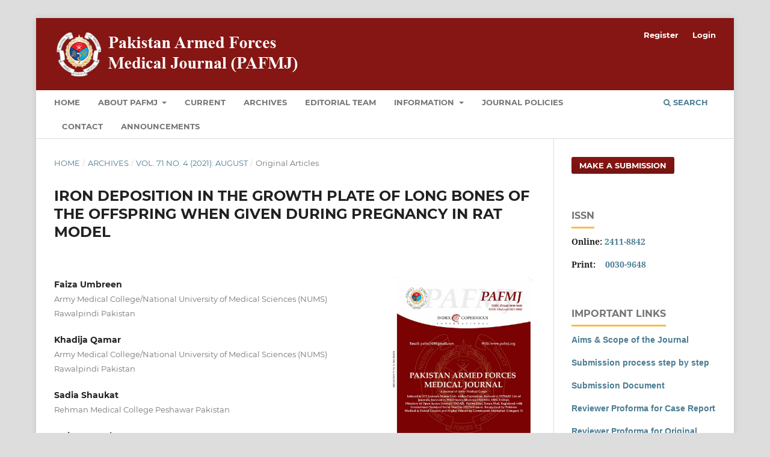

--- FILE ---
content_type: text/html; charset=utf-8
request_url: https://www.pafmj.org/PAFMJ/article/view/4103?articlesBySameAuthorPage=8
body_size: 47196
content:
<!DOCTYPE html>
<html lang="en" xml:lang="en">
<head>
	<meta charset="utf-8">
	<meta name="viewport" content="width=device-width, initial-scale=1.0">
	<title>
		IRON DEPOSITION IN THE GROWTH PLATE OF LONG BONES OF THE OFFSPRING WHEN GIVEN DURING PREGNANCY IN RAT MODEL
							| Pakistan Armed Forces Medical Journal
			</title>

	
<link rel="icon" href="https://www.pafmj.org/public/journals/1/favicon_en_US.jpg" />
<meta name="generator" content="Open Journal Systems 3.4.0.9" />
<link rel="schema.DC" href="http://purl.org/dc/elements/1.1/" />
<meta name="DC.Creator.PersonalName" content="Faiza Umbreen"/>
<meta name="DC.Creator.PersonalName" content="Khadija Qamar"/>
<meta name="DC.Creator.PersonalName" content="Sadia Shaukat"/>
<meta name="DC.Creator.PersonalName" content="Maimoona Khan"/>
<meta name="DC.Creator.PersonalName" content="Sana Malik"/>
<meta name="DC.Creator.PersonalName" content="Hussain Ali"/>
<meta name="DC.Date.created" scheme="ISO8601" content="2021-08-26"/>
<meta name="DC.Date.dateSubmitted" scheme="ISO8601" content="2020-04-13"/>
<meta name="DC.Date.issued" scheme="ISO8601" content="2021-08-26"/>
<meta name="DC.Date.modified" scheme="ISO8601" content="2022-01-04"/>
<meta name="DC.Description" xml:lang="en" content="Objective: To evaluate histologically the deposition of iron in the epiphyseal cartilage of offspring’s of dams given iron supplementation during pregnancy and lactation in rat model.
Study Design: Laboratory based experimental study.
Place and Duration of Study: Department of Anatomy, Army Medical College, Rawalpindi and National Institute of Health (NIH) Islamabad, from Mar to Nov 2016.
Methodology: In this study, 16 female and 4 male adult rats were chosen for breading. After confirmation of pregnancy, pregnant rats were separated in two groups. One group was given oral iron supplementation for four weeks till delivery and half of the pups fed by mothers who were given iron during lactation. The other group was kept on normal lab diet. Deposition of iron in the epiphyseal cartilage of newborn rats after four weeks was evaluated histologically in pups.
Results: Iron deposition was maximum in group C i.e. 1.30 ± 0.48; in group B it was 0.20 ± 0.44. Statistically significant iron deposition (p&amp;lt;0.001) was observed in the growth plate of off springs when mothers were given iron supplements during pregnancy and lactation.
Conclusion: Present study proves that injudicious iron supplementation through pregnancy results in deposition of iron in epiphyseal growth plate of the fetus and it can have damaging effects on bones of fetus."/>
<meta name="DC.Format" scheme="IMT" content="application/pdf"/>
<meta name="DC.Identifier" content="4103"/>
<meta name="DC.Identifier.pageNumber" content="1223-26"/>
<meta name="DC.Identifier.DOI" content="10.51253/pafmj.v71i4.4103"/>
<meta name="DC.Identifier.URI" content="https://www.pafmj.org/PAFMJ/article/view/4103"/>
<meta name="DC.Language" scheme="ISO639-1" content="en"/>
<meta name="DC.Rights" content="Copyright (c) 2021 PAFMJ"/>
<meta name="DC.Source" content="Pakistan Armed Forces Medical Journal"/>
<meta name="DC.Source.ISSN" content="2411-8842"/>
<meta name="DC.Source.Issue" content="4"/>
<meta name="DC.Source.Volume" content="71"/>
<meta name="DC.Source.URI" content="https://www.pafmj.org/PAFMJ"/>
<meta name="DC.Subject" xml:lang="en" content="Epiphyseal cartilage"/>
<meta name="DC.Subject" xml:lang="en" content="Iron deposition"/>
<meta name="DC.Subject" xml:lang="en" content="Pregnancy"/>
<meta name="DC.Title" content="IRON DEPOSITION IN THE GROWTH PLATE OF LONG BONES OF THE OFFSPRING WHEN GIVEN DURING PREGNANCY IN RAT MODEL"/>
<meta name="DC.Type" content="Text.Serial.Journal"/>
<meta name="DC.Type.articleType" content="Original Articles"/>
<meta name="gs_meta_revision" content="1.1"/>
<meta name="citation_journal_title" content="Pakistan Armed Forces Medical Journal"/>
<meta name="citation_journal_abbrev" content="Pak Armed Forces Med J"/>
<meta name="citation_issn" content="2411-8842"/> 
<meta name="citation_author" content="Faiza Umbreen"/>
<meta name="citation_author_institution" content="Army Medical College/National University of Medical Sciences (NUMS) Rawalpindi Pakistan"/>
<meta name="citation_author" content="Khadija Qamar"/>
<meta name="citation_author_institution" content="Army Medical College/National University of Medical Sciences (NUMS) Rawalpindi Pakistan"/>
<meta name="citation_author" content="Sadia Shaukat"/>
<meta name="citation_author_institution" content="Rehman Medical College Peshawar Pakistan"/>
<meta name="citation_author" content="Maimoona Khan"/>
<meta name="citation_author_institution" content="University of Zimbabwe, Harare, Zimbabwe"/>
<meta name="citation_author" content="Sana Malik"/>
<meta name="citation_author_institution" content="Federal Medical and Dental College, Islamabad Pakistan"/>
<meta name="citation_author" content="Hussain Ali"/>
<meta name="citation_author_institution" content="National Institute of Health, Islamabad Pakistan"/>
<meta name="citation_title" content="IRON DEPOSITION IN THE GROWTH PLATE OF LONG BONES OF THE OFFSPRING WHEN GIVEN DURING PREGNANCY IN RAT MODEL"/>
<meta name="citation_language" content="en"/>
<meta name="citation_date" content="2021/08/26"/>
<meta name="citation_volume" content="71"/>
<meta name="citation_issue" content="4"/>
<meta name="citation_firstpage" content="1223"/>
<meta name="citation_lastpage" content="26"/>
<meta name="citation_doi" content="10.51253/pafmj.v71i4.4103"/>
<meta name="citation_abstract_html_url" content="https://www.pafmj.org/PAFMJ/article/view/4103"/>
<meta name="citation_abstract" xml:lang="en" content="Objective: To evaluate histologically the deposition of iron in the epiphyseal cartilage of offspring’s of dams given iron supplementation during pregnancy and lactation in rat model.
Study Design: Laboratory based experimental study.
Place and Duration of Study: Department of Anatomy, Army Medical College, Rawalpindi and National Institute of Health (NIH) Islamabad, from Mar to Nov 2016.
Methodology: In this study, 16 female and 4 male adult rats were chosen for breading. After confirmation of pregnancy, pregnant rats were separated in two groups. One group was given oral iron supplementation for four weeks till delivery and half of the pups fed by mothers who were given iron during lactation. The other group was kept on normal lab diet. Deposition of iron in the epiphyseal cartilage of newborn rats after four weeks was evaluated histologically in pups.
Results: Iron deposition was maximum in group C i.e. 1.30 ± 0.48; in group B it was 0.20 ± 0.44. Statistically significant iron deposition (p&amp;lt;0.001) was observed in the growth plate of off springs when mothers were given iron supplements during pregnancy and lactation.
Conclusion: Present study proves that injudicious iron supplementation through pregnancy results in deposition of iron in epiphyseal growth plate of the fetus and it can have damaging effects on bones of fetus."/>
<meta name="citation_keywords" xml:lang="en" content="Epiphyseal cartilage"/>
<meta name="citation_keywords" xml:lang="en" content="Iron deposition"/>
<meta name="citation_keywords" xml:lang="en" content="Pregnancy"/>
<meta name="citation_pdf_url" content="https://www.pafmj.org/PAFMJ/article/download/4103/3479"/>

	<link rel="stylesheet" href="https://www.pafmj.org/PAFMJ/$$$call$$$/page/page/css?name=stylesheet" type="text/css" /><link rel="stylesheet" href="https://www.pafmj.org/lib/pkp/styles/fontawesome/fontawesome.css?v=3.4.0.9" type="text/css" /><link rel="stylesheet" href="https://www.pafmj.org/plugins/generic/citations/css/citations.css?v=3.4.0.9" type="text/css" /><link rel="stylesheet" href="https://www.pafmj.org/plugins/generic/citationStyleLanguage/css/citationStyleLanguagePlugin.css?v=3.4.0.9" type="text/css" />
</head>
<body class="pkp_page_article pkp_op_view has_site_logo" dir="ltr">

	<div class="pkp_structure_page">

				<header class="pkp_structure_head" id="headerNavigationContainer" role="banner">
						
 <nav class="cmp_skip_to_content" aria-label="Jump to content links">
	<a href="#pkp_content_main">Skip to main content</a>
	<a href="#siteNav">Skip to main navigation menu</a>
		<a href="#pkp_content_footer">Skip to site footer</a>
</nav>

			<div class="pkp_head_wrapper">

				<div class="pkp_site_name_wrapper">
					<button class="pkp_site_nav_toggle">
						<span>Open Menu</span>
					</button>
										<div class="pkp_site_name">
																<a href="						https://www.pafmj.org/PAFMJ/index
					" class="is_img">
							<img src="https://www.pafmj.org/public/journals/1/pageHeaderLogoImage_en.jpg" width="412" height="80" alt="PAFMJ Logo" />
						</a>
										</div>
				</div>

				
				<nav class="pkp_site_nav_menu" aria-label="Site Navigation">
					<a id="siteNav"></a>
					<div class="pkp_navigation_primary_row">
						<div class="pkp_navigation_primary_wrapper">
																				<ul id="navigationPrimary" class="pkp_navigation_primary pkp_nav_list">
								<li class="">
				<a href="https://www.pafmj.org/">
					Home
				</a>
							</li>
								<li class="">
				<a href="https://www.pafmj.org/PAFMJ/about">
					About PAFMJ
				</a>
									<ul>
																					<li class="">
									<a href="https://www.pafmj.org/PAFMJ/about">
										About the Journal
									</a>
								</li>
																												<li class="">
									<a href="https://www.pafmj.org/PAFMJ/aim-scope">
										Aims, Objectives and Scope
									</a>
								</li>
																												<li class="">
									<a href="https://www.pafmj.org/PAFMJ/publisher">
										Publisher - Army Medical College
									</a>
								</li>
																		</ul>
							</li>
								<li class="">
				<a href="https://www.pafmj.org/PAFMJ/issue/current">
					Current
				</a>
							</li>
								<li class="">
				<a href="https://www.pafmj.org/PAFMJ/issue/archive">
					Archives
				</a>
							</li>
								<li class="">
				<a href="https://www.pafmj.org/PAFMJ/about/editorialTeam">
					Editorial Team
				</a>
							</li>
								<li class="">
				<a href="https://www.pafmj.org/PAFMJ/Information">
					Information
				</a>
									<ul>
																					<li class="">
									<a href="https://pafmj.org/index.php/PAFMJ/information/authors">
										Information for Authors
									</a>
								</li>
																												<li class="">
									<a href="https://www.pafmj.org/PAFMJ/ReviewerInformation">
										Information for Reviewer
									</a>
								</li>
																												<li class="">
									<a href="https://www.pafmj.org/PAFMJ/faq">
										FAQs
									</a>
								</li>
																		</ul>
							</li>
								<li class="">
				<a href="https://www.pafmj.org/PAFMJ/Policies">
					Journal Policies
				</a>
							</li>
								<li class="">
				<a href="https://www.pafmj.org/PAFMJ/about/contact">
					Contact
				</a>
							</li>
								<li class="">
				<a href="https://www.pafmj.org/PAFMJ/announcement">
					Announcements
				</a>
							</li>
			</ul>

				

																						<div class="pkp_navigation_search_wrapper">
									<a href="https://www.pafmj.org/PAFMJ/search" class="pkp_search pkp_search_desktop">
										<span class="fa fa-search" aria-hidden="true"></span>
										Search
									</a>
								</div>
													</div>
					</div>
					<div class="pkp_navigation_user_wrapper" id="navigationUserWrapper">
							<ul id="navigationUser" class="pkp_navigation_user pkp_nav_list">
								<li class="profile">
				<a href="https://www.pafmj.org/PAFMJ/user/register">
					Register
				</a>
							</li>
								<li class="profile">
				<a href="https://www.pafmj.org/PAFMJ/login">
					Login
				</a>
							</li>
										</ul>

					</div>
				</nav>
			</div><!-- .pkp_head_wrapper -->
		</header><!-- .pkp_structure_head -->

						<div class="pkp_structure_content has_sidebar">
			<div class="pkp_structure_main" role="main">
				<a id="pkp_content_main"></a>

<div class="page page_article">
			<nav class="cmp_breadcrumbs" role="navigation" aria-label="You are here:">
	<ol>
		<li>
			<a href="https://www.pafmj.org/PAFMJ/index">
				Home
			</a>
			<span class="separator">/</span>
		</li>
		<li>
			<a href="https://www.pafmj.org/PAFMJ/issue/archive">
				Archives
			</a>
			<span class="separator">/</span>
		</li>
					<li>
				<a href="https://www.pafmj.org/PAFMJ/issue/view/101">
					Vol. 71 No. 4 (2021): August
				</a>
				<span class="separator">/</span>
			</li>
				<li class="current" aria-current="page">
			<span aria-current="page">
									Original Articles
							</span>
		</li>
	</ol>
</nav>
	
		  	 <article class="obj_article_details">

		
	<h1 class="page_title">
		IRON DEPOSITION IN THE GROWTH PLATE OF LONG BONES OF THE OFFSPRING WHEN GIVEN DURING PREGNANCY IN RAT MODEL
	</h1>

	
	<div class="row">
		<div class="main_entry">

							<section class="item authors">
					<h2 class="pkp_screen_reader">Authors</h2>
					<ul class="authors">
											<li>
							<span class="name">
								Faiza Umbreen
							</span>
															<span class="affiliation">
									Army Medical College/National University of Medical Sciences (NUMS) Rawalpindi Pakistan
																	</span>
																																		</li>
											<li>
							<span class="name">
								Khadija Qamar
							</span>
															<span class="affiliation">
									Army Medical College/National University of Medical Sciences (NUMS) Rawalpindi Pakistan
																	</span>
																																		</li>
											<li>
							<span class="name">
								Sadia Shaukat
							</span>
															<span class="affiliation">
									Rehman Medical College Peshawar Pakistan
																	</span>
																																		</li>
											<li>
							<span class="name">
								Maimoona Khan
							</span>
															<span class="affiliation">
									University of Zimbabwe, Harare, Zimbabwe
																	</span>
																																		</li>
											<li>
							<span class="name">
								Sana Malik
							</span>
															<span class="affiliation">
									Federal Medical and Dental College, Islamabad Pakistan
																	</span>
																																		</li>
											<li>
							<span class="name">
								Hussain Ali
							</span>
															<span class="affiliation">
									National Institute of Health, Islamabad Pakistan
																	</span>
																																		</li>
										</ul>
				</section>
			
																	<section class="item doi">
					<h2 class="label">
												DOI:
					</h2>
					<span class="value">
						<a href="https://doi.org/10.51253/pafmj.v71i4.4103">
							https://doi.org/10.51253/pafmj.v71i4.4103
						</a>
					</span>
				</section>
			

									<section class="item keywords">
				<h2 class="label">
										Keywords:
				</h2>
				<span class="value">
											Epiphyseal cartilage, 											Iron deposition, 											Pregnancy									</span>
			</section>
			
										<section class="item abstract">
					<h2 class="label">Abstract</h2>
					<p><strong>Objective:</strong> To evaluate histologically the deposition of iron in the epiphyseal cartilage of offspring’s of dams given iron supplementation during pregnancy and lactation in rat model.</p>
<p><strong>Study Design:</strong> Laboratory based experimental study.</p>
<p><strong>Place and Duration of Study:</strong> Department of Anatomy, Army Medical College, Rawalpindi and National Institute of Health (NIH) Islamabad, from Mar to Nov 2016.</p>
<p><strong>Methodology:</strong> In this study, 16 female and 4 male adult rats were chosen for breading. After confirmation of pregnancy, pregnant rats were separated in two groups. One group was given oral iron supplementation for four weeks till delivery and half of the pups fed by mothers who were given iron during lactation. The other group was kept on normal lab diet. Deposition of iron in the epiphyseal cartilage of newborn rats after four weeks was evaluated histologically in pups.</p>
<p><strong>Results:</strong> Iron deposition was maximum in group C i.e. 1.30 ± 0.48; in group B it was 0.20 ± 0.44. Statistically significant iron deposition (p&lt;0.001) was observed in the growth plate of off springs when mothers were given iron supplements during pregnancy and lactation.</p>
<p><strong>Conclusion:</strong> Present study proves that injudicious iron supplementation through pregnancy results in deposition of iron in epiphyseal growth plate of the fetus and it can have damaging effects on bones of fetus.</p>
				</section>
			
			

										
				<section class="item downloads_chart">
					<h2 class="label">
						Downloads
					</h2>
					<div class="value">
						<canvas class="usageStatsGraph" data-object-type="Submission" data-object-id="4103"></canvas>
						<div class="usageStatsUnavailable" data-object-type="Submission" data-object-id="4103">
							Download data is not yet available.
						</div>
					</div>
				</section>
			
																																																						
						
		</div><!-- .main_entry -->

		<div class="entry_details">

										<div class="item cover_image">
					<div class="sub_item">
													<a href="https://www.pafmj.org/PAFMJ/issue/view/101">
								<img src="https://www.pafmj.org/public/journals/1/cover_issue_100_en_US.png" alt="">
							</a>
											</div>
				</div>
			
										<div class="item galleys">
					<h2 class="pkp_screen_reader">
						Downloads
					</h2>
					<ul class="value galleys_links">
													<li>
								
	
													

<a class="obj_galley_link pdf" href="https://www.pafmj.org/PAFMJ/article/view/4103/3479">
		
	PDF

	</a>
							</li>
											</ul>
				</div>
						
						<div class="item published">
				<section class="sub_item">
					<h2 class="label">
						Published
					</h2>
					<div class="value">
																			<span>26-08-2021</span>
																	</div>
				</section>
							</div>
			
						
										<div class="item issue">

											<section class="sub_item">
							<h2 class="label">
								Issue
							</h2>
							<div class="value">
								<a class="title" href="https://www.pafmj.org/PAFMJ/issue/view/101">
									Vol. 71 No. 4 (2021): August
								</a>
							</div>
						</section>
					
											<section class="sub_item">
							<h2 class="label">
								Section
							</h2>
							<div class="value">
								Original Articles
							</div>
						</section>
					
									</div>
			
						
						
				<div class="item citation">
		<section class="sub_item citation_display">
			<h2 class="label">
				How to Cite
			</h2>
			<div class="value">
				<div id="citationOutput" role="region" aria-live="polite">
					<div class="csl-bib-body">
  <div class="csl-entry"><div class="csl-left-margin">1.</div><div class="csl-right-inline">Umbreen F, Qamar K, Shaukat S, Khan M, Malik S, Ali H. IRON DEPOSITION IN THE GROWTH PLATE OF LONG BONES OF THE OFFSPRING WHEN GIVEN DURING PREGNANCY IN RAT MODEL. Pak Armed Forces Med J [Internet]. 2021 Aug. 26 [cited 2026 Jan. 17];71(4):1223-26. Available from: <a href="https://www.pafmj.org/PAFMJ/article/view/4103">https://www.pafmj.org/PAFMJ/article/view/4103</a></div></div>
</div>
				</div>
				<div class="citation_formats">
					<button class="citation_formats_button label" aria-controls="cslCitationFormats" aria-expanded="false" data-csl-dropdown="true">
						More Citation Formats
					</button>
					<div id="cslCitationFormats" class="citation_formats_list" aria-hidden="true">
						<ul class="citation_formats_styles">
															<li>
									<a
											rel="nofollow"
											aria-controls="citationOutput"
											href="https://www.pafmj.org/PAFMJ/citationstylelanguage/get/acm-sig-proceedings?submissionId=4103&amp;publicationId=2868&amp;issueId=101"
											data-load-citation
											data-json-href="https://www.pafmj.org/PAFMJ/citationstylelanguage/get/acm-sig-proceedings?submissionId=4103&amp;publicationId=2868&amp;issueId=101&amp;return=json"
									>
										ACM
									</a>
								</li>
															<li>
									<a
											rel="nofollow"
											aria-controls="citationOutput"
											href="https://www.pafmj.org/PAFMJ/citationstylelanguage/get/acs-nano?submissionId=4103&amp;publicationId=2868&amp;issueId=101"
											data-load-citation
											data-json-href="https://www.pafmj.org/PAFMJ/citationstylelanguage/get/acs-nano?submissionId=4103&amp;publicationId=2868&amp;issueId=101&amp;return=json"
									>
										ACS
									</a>
								</li>
															<li>
									<a
											rel="nofollow"
											aria-controls="citationOutput"
											href="https://www.pafmj.org/PAFMJ/citationstylelanguage/get/apa?submissionId=4103&amp;publicationId=2868&amp;issueId=101"
											data-load-citation
											data-json-href="https://www.pafmj.org/PAFMJ/citationstylelanguage/get/apa?submissionId=4103&amp;publicationId=2868&amp;issueId=101&amp;return=json"
									>
										APA
									</a>
								</li>
															<li>
									<a
											rel="nofollow"
											aria-controls="citationOutput"
											href="https://www.pafmj.org/PAFMJ/citationstylelanguage/get/associacao-brasileira-de-normas-tecnicas?submissionId=4103&amp;publicationId=2868&amp;issueId=101"
											data-load-citation
											data-json-href="https://www.pafmj.org/PAFMJ/citationstylelanguage/get/associacao-brasileira-de-normas-tecnicas?submissionId=4103&amp;publicationId=2868&amp;issueId=101&amp;return=json"
									>
										ABNT
									</a>
								</li>
															<li>
									<a
											rel="nofollow"
											aria-controls="citationOutput"
											href="https://www.pafmj.org/PAFMJ/citationstylelanguage/get/chicago-author-date?submissionId=4103&amp;publicationId=2868&amp;issueId=101"
											data-load-citation
											data-json-href="https://www.pafmj.org/PAFMJ/citationstylelanguage/get/chicago-author-date?submissionId=4103&amp;publicationId=2868&amp;issueId=101&amp;return=json"
									>
										Chicago
									</a>
								</li>
															<li>
									<a
											rel="nofollow"
											aria-controls="citationOutput"
											href="https://www.pafmj.org/PAFMJ/citationstylelanguage/get/harvard-cite-them-right?submissionId=4103&amp;publicationId=2868&amp;issueId=101"
											data-load-citation
											data-json-href="https://www.pafmj.org/PAFMJ/citationstylelanguage/get/harvard-cite-them-right?submissionId=4103&amp;publicationId=2868&amp;issueId=101&amp;return=json"
									>
										Harvard
									</a>
								</li>
															<li>
									<a
											rel="nofollow"
											aria-controls="citationOutput"
											href="https://www.pafmj.org/PAFMJ/citationstylelanguage/get/ieee?submissionId=4103&amp;publicationId=2868&amp;issueId=101"
											data-load-citation
											data-json-href="https://www.pafmj.org/PAFMJ/citationstylelanguage/get/ieee?submissionId=4103&amp;publicationId=2868&amp;issueId=101&amp;return=json"
									>
										IEEE
									</a>
								</li>
															<li>
									<a
											rel="nofollow"
											aria-controls="citationOutput"
											href="https://www.pafmj.org/PAFMJ/citationstylelanguage/get/modern-language-association?submissionId=4103&amp;publicationId=2868&amp;issueId=101"
											data-load-citation
											data-json-href="https://www.pafmj.org/PAFMJ/citationstylelanguage/get/modern-language-association?submissionId=4103&amp;publicationId=2868&amp;issueId=101&amp;return=json"
									>
										MLA
									</a>
								</li>
															<li>
									<a
											rel="nofollow"
											aria-controls="citationOutput"
											href="https://www.pafmj.org/PAFMJ/citationstylelanguage/get/turabian-fullnote-bibliography?submissionId=4103&amp;publicationId=2868&amp;issueId=101"
											data-load-citation
											data-json-href="https://www.pafmj.org/PAFMJ/citationstylelanguage/get/turabian-fullnote-bibliography?submissionId=4103&amp;publicationId=2868&amp;issueId=101&amp;return=json"
									>
										Turabian
									</a>
								</li>
															<li>
									<a
											rel="nofollow"
											aria-controls="citationOutput"
											href="https://www.pafmj.org/PAFMJ/citationstylelanguage/get/vancouver?submissionId=4103&amp;publicationId=2868&amp;issueId=101"
											data-load-citation
											data-json-href="https://www.pafmj.org/PAFMJ/citationstylelanguage/get/vancouver?submissionId=4103&amp;publicationId=2868&amp;issueId=101&amp;return=json"
									>
										Vancouver
									</a>
								</li>
													</ul>
													<div class="label">
								Download Citation
							</div>
							<ul class="citation_formats_styles">
																	<li>
										<a href="https://www.pafmj.org/PAFMJ/citationstylelanguage/download/ris?submissionId=4103&amp;publicationId=2868&amp;issueId=101">
											<span class="fa fa-download"></span>
											Endnote/Zotero/Mendeley (RIS)
										</a>
									</li>
																	<li>
										<a href="https://www.pafmj.org/PAFMJ/citationstylelanguage/download/bibtex?submissionId=4103&amp;publicationId=2868&amp;issueId=101">
											<span class="fa fa-download"></span>
											BibTeX
										</a>
									</li>
															</ul>
											</div>
				</div>
			</div>
		</section>
	</div>
<div id="citation-plugin" class="item citations-container" data-citations-url="https://www.pafmj.org/PAFMJ/citations/get?doi=10.51253%2Fpafmj.v71i4.4103" data-img-url="https://www.pafmj.org/plugins/generic/citations/images/">
    <div id="citations-loader"></div>
    <div class="citations-count">
        <div class="citations-count-crossref">
            <img class="img-fluid" src="https://www.pafmj.org/plugins/generic/citations/images/crossref.png" alt="Crossref"/>
            <div class="badge_total"></div>
        </div>
        <div class="citations-count-scopus">
            <img src="https://www.pafmj.org/plugins/generic/citations/images/scopus.png" alt="Scopus"/>
            <br/>
            <span class="badge_total"></span>
        </div>
        <div class="citations-count-google">
            <a href="https://scholar.google.com/scholar?q=10.51253/pafmj.v71i4.4103" target="_blank" rel="noreferrer">
                <img src="https://www.pafmj.org/plugins/generic/citations/images/scholar.png" alt="Google Scholar"/>
            </a>
        </div>
        <div class="citations-count-europepmc">
            <a href="https://europepmc.org/search?scope=fulltext&query=10.51253/pafmj.v71i4.4103" target="_blank" rel="noreferrer">
                <img src="https://www.pafmj.org/plugins/generic/citations/images/pmc.png" alt="Europe PMC"/>
                <br/>
                <span class="badge_total"></span>
            </a>
        </div>
    </div>
    <div class="citations-list">
        <div class="cite-itm cite-prototype" style="display: none">
            <img class="cite-img img-fluid" src="" alt="">
            <div>
                <span class="cite-author"></span>
                <span class="cite-date"></span>
            </div>
            <div>
                <span class="cite-title"></span>
                <span class="cite-info"></span>
            </div>
            <div class="cite-doi"></div>
        </div>
    </div>
            <style>
            .citations-container {
                overflow-y: auto;
                overflow-x: hidden;
                max-height: 300px;
            }
        </style>
    </div>


		</div><!-- .entry_details -->
	</div><!-- .row -->

</article>

	

</div><!-- .page -->

	</div><!-- pkp_structure_main -->

									<div class="pkp_structure_sidebar left" role="complementary">
				<div class="pkp_block block_make_submission">
	<h2 class="pkp_screen_reader">
		Make a Submission
	</h2>

	<div class="content">
		<a class="block_make_submission_link" href="https://www.pafmj.org/PAFMJ/about/submissions">
			Make a Submission
		</a>
	</div>
</div>
<div class="pkp_block block_custom" id="customblock-issn">
	<h2 class="title">ISSN</h2>
	<div class="content">
		<p><strong>Online: <a href="https://portal.issn.org/resource/ISSN/2411-8842" target="_blank" rel="noopener">2411-8842 </a></strong></p>
<p><strong>Print:&nbsp; &nbsp; <a href="https://portal.issn.org/api/search?search[]=MUST=allissnbis=%220030-9648%22&amp;search_id=20898256" target="_blank" rel="noopener">0030-9648</a></strong></p>
	</div>
</div>
<div class="pkp_block block_custom" id="customblock-pafmj">
	<h2 class="title">Important Links</h2>
	<div class="content">
		<div style="font-family: Arial; font-size: 14px;">
<p><strong><a href="https://www.pafmj.org/index.php/PAFMJ/aim-scope">Aims &amp; Scope of the Journal</a></strong></p>
<p><strong><a href="http://www.pafmj.org/index.php/PAFMJ/process">Submission process step by step</a></strong></p>
<p><strong><a title="Submission Document" href="https://www.pafmj.org/index.php/PAFMJ/libraryFiles/downloadPublic/158" target="_blank" rel="noopener">Submission Document</a></strong></p>
<p><strong><a title="Reviewer Proforma for Case Report" href="https://pafmj.org/index.php/PAFMJ/libraryFiles/downloadPublic/31" target="_blank" rel="noopener">Reviewer Proforma for Case Report</a></strong></p>
<p><strong><a title="Reviewer Proforma for Original Article" href="https://pafmj.org/index.php/PAFMJ/libraryFiles/downloadPublic/42">Reviewer Proforma for Original Article</a></strong></p>
<p><strong><a title="ICMJE Disclosure Form" href="https://pafmj.org/index.php/PAFMJ/libraryFiles/downloadPublic/107" target="_blank" rel="noopener">ICMJE Disclosure Form</a></strong></p>
<p><a title="ICMJE Recommendations" href="https://www.icmje.org/icmje-recommendations.pdf" target="_blank" rel="noopener"><strong>ICMJE Recommendations</strong></a></p>
<p><a href="https://publicationethics.org/guidance/Guidelines"><strong>COPE Guidelines</strong></a></p>
<p><a href="https://www.wame.org/policies"><strong>WAME Policies</strong></a></p>
</div>
	</div>
</div>
	<style type="text/css">
		.block_announcements_article:not(:last-child) {
			padding-bottom: 1.5em;
			border-bottom: 1px solid;
		}

		.block_announcements_article {
			text-align: left;
		}

		.block_announcements #show-all{
			font-style: italic;
		}
	</style>
	<div class="pkp_block block_announcements">
		<h2 class="title">Announcements</h2>
		<div class="content">
							<article class="block_announcements_article">
					<h3 class="block_announcements_article_headline">
						<a href="https://www.pafmj.org/PAFMJ/announcement/view/14">
							Revised Processing and Publication Fees 2025
						</a>
					</h3>
					<time class="block_announcements_article_date" datetime="2025-02-21">
						<strong>21 February 2025</strong>
					</time>
					<div class="block_announcements_article_content">
																			<p>We have updated the processing and publication fees for the Pakistan Armed Forces Medical Journal. For detailed information about the new fee structure, please visit <a href="https://www.pafmj.org/index.php/PAFMJ/about#fee">this link</a>.</p>
<p>Stay informed and plan your submissions accordingly.</p>
											</div>
				</article>
						<a id="show-all" href="https://www.pafmj.org/PAFMJ/announcement">Show all announcements ...</a>
		</div>
	</div>
<div class="pkp_block block_custom" id="customblock-scopus">
	<h2 class="title pkp_screen_reader">Scopus</h2>
	<div class="content">
		<p>&nbsp;</p>
<div style="height: 100px; width: 180px; font-family: Arial, Verdana, helvetica, sans-serif; background-color: #ffffff; display: inline-block;">
<div style="padding: 0px 16px;">
<div style="padding-top: 3px; line-height: 1;">
<div style="float: left; font-size: 28px;"><span id="citescoreVal" style="letter-spacing: -2px; display: inline-block; padding-top: 7px; line-height: .75;">0.2</span></div>
<div style="float: right; font-size: 14px; padding-top: 3px; text-align: right;"><span id="citescoreYearVal" style="display: block;">2024</span>CiteScore</div>
</div>
<div style="clear: both;">&nbsp;</div>
<div style="padding-top: 3px;">
<div style="height: 4px; background-color: #dcdcdc;">
<div id="percentActBar" style="height: 4px; background-color: #0056d6;"></div>
</div>
<div style="font-size: 11px;"><span id="citescorePerVal">10th percentile</span></div>
</div>
<div style="font-size: 12px; text-align: right;">Powered by &nbsp;<img style="width: 50px; height: 15px;" src="https://www.scopus.com/static/images/scopusLogoOrange.svg" alt="Scopus"></div>
</div>
</div>
<p>&nbsp;</p>
	</div>
</div>
<div class="pkp_block block_custom" id="customblock-sjr">
	<h2 class="title pkp_screen_reader">SJR</h2>
	<div class="content">
		<p><a title="SCImago Journal &amp; Country Rank" href="https://www.scimagojr.com/journalsearch.php?q=21101064803&amp;tip=sid&amp;exact=no"><img src="https://www.scimagojr.com/journal_img.php?id=21101064803" alt="SCImago Journal &amp; Country Rank" border="0"></a></p>
	</div>
</div>
<div class="pkp_block block_custom" id="customblock-information">
	<h2 class="title pkp_screen_reader">information</h2>
	<div class="content">
		<p><a href="https://pafmj.org/index.php/PAFMJ/ReviewerInformation" target="_blank" rel="noopener"><strong>Information for reviewers</strong></a></p>
<p><strong>Click <a href="http://www.pafmj.org/index.php/PAFMJ/user/register" target="_blank" rel="noopener">HERE</a> to join PAFMJ as reviewer</strong></p>
<p><strong>Join&nbsp;<a href="https://www.reviewercredits.com/" target="_blank" rel="noopener">ReviewerCredits</a>&nbsp;and get CREDIT for Peer Reviewing</strong></p>
<p><strong>Reporting guidlines for different study designs -&nbsp;<a href="http://www.equator-network.org/" target="_blank" rel="noopener">Equator Network</a></strong></p>
<p><strong><br><a href="http://www.pafmj.org/index.php/PAFMJ/Advertising" target="_blank" rel="noopener">Advertise with us</a></strong></p>
	</div>
</div>
<div class="pkp_block block_keyword_cloud">
    <h2 class="title">Keywords</h2>
    <div class="content" id='wordcloud'></div>

    <script>
        function randomColor() {
            var cores = ['#1f77b4', '#ff7f0e', '#2ca02c', '#d62728', '#9467bd', '#8c564b', '#e377c2', '#7f7f7f', '#bcbd22', '#17becf'];
            return cores[Math.floor(Math.random()*cores.length)];
        }

                    document.addEventListener("DOMContentLoaded", function() {
                var keywords = [{"text":"ckd, restless leg syndrome, risk factors, rls prevalence","size":1},{"text":"body mass index, chronic kidney disease (ckd), diabetes mellitus, resistant hypertension.","size":1},{"text":"cannula, complications, intravenous administration, intravenous infusions, peripheral catheterization, vascular access devices","size":1},{"text":"comparison; induction of labor; postdate pregnancies.","size":1},{"text":"co-infection, covid-19, influenza","size":1},{"text":"acute generalized exanthematous pustulosis","size":1},{"text":"insect bite","size":1},{"text":"non-follicular pustules","size":1},{"text":"pustular rash","size":1},{"text":"spider bite","size":1},{"text":"depressive disorder, ham-d scale, vitamin b12 deficiency","size":1},{"text":"ascorbic acid","size":1},{"text":"molar","size":1},{"text":"analgesics","size":1},{"text":"inflammation","size":1},{"text":"anti-inflammatory agents","size":1},{"text":"healthcare, intervention, knowledge, practice, training, waste management.","size":1},{"text":"blood donor","size":1},{"text":"blood screening","size":1},{"text":"chemiluminescent microparticle immunoassay (cmia)","size":1},{"text":"rapid plasma retin (rpr)","size":1},{"text":"syphilis","size":1},{"text":"transfusion-transmitted infections (ttis)","size":1},{"text":"endotracheal tube, motoyama formula, ultrasonography for ett","size":1},{"text":"endoscopy, intraoral surgery, mandibular fractures, surgical wound infection","size":1},{"text":"adolescents, internet use, internet addiction disorder, protective factors.","size":1},{"text":"caesarean section","size":1},{"text":"trial of labour","size":1},{"text":"obstetric labour","size":1},{"text":"dilator, gall bladder, hernia, laparoscopic cholecystectomy","size":1},{"text":"colorectal carcinoma (crc)","size":1},{"text":"prognostic marker","size":1},{"text":"tumour budding","size":1},{"text":"placenta accreta index, placenta accreta spectrum, morbidly adherent placenta and ultrasonography","size":1},{"text":"anti-hcv, blood transfusion, chronic kidney disease, hemodialysis","size":1},{"text":"dengue fever; red blood cell parameters; thrombocytopenia","size":1},{"text":"diagnostic accuracy","size":1},{"text":"benign","size":1},{"text":"ovarian mass","size":1},{"text":"ultrasonography","size":1},{"text":"mri","size":1},{"text":"diagnostic imaging tomography","size":1},{"text":"x-ray computed ultrasonography","size":1},{"text":"doppler","size":1},{"text":"color ultrasonography","size":1},{"text":"artifacts","size":1},{"text":"clopidogrel, platelet aggregation, smoking","size":1},{"text":"central venous catheterization, deep vein thrombosis, pneumothorax.","size":1},{"text":"immunohistochemical expression, microsatellite instability (msi), mismatch repair (mmr) deficiency, msh-2, msh-6, mlh-1, pms-2, prostatic carcinoma","size":1},{"text":"ingrowing toenail, simple nail removal, wedge resection, outcome","size":1}];
                var totalWeight = 0;
                var blockWidth = 300;
                var blockHeight = 200;
                var transitionDuration = 200;
                var length_keywords = keywords.length;
                var layout = d3.layout.cloud();

                layout.size([blockWidth, blockHeight])
                    .words(keywords)
                    .fontSize(function(d)
                    {
                        return fontSize(+d.size);
                    })
                    .on('end', draw);

                var svg = d3.select("#wordcloud").append("svg")
                    .attr("viewBox", "0 0 " + blockWidth + " " + blockHeight)
                    .attr("width", '100%');

                function update() {
                    var words = layout.words();
                    fontSize = d3.scaleLinear().range([16, 34]);
                    if (words.length) {
                        fontSize.domain([+words[words.length - 1].size || 1, +words[0].size]);
                    }
                }

                keywords.forEach(function(item,index){totalWeight += item.size;});

                update();

                function draw(words, bounds) {
                    var width = layout.size()[0],
                        height = layout.size()[1];

                    scaling = bounds
                        ? Math.min(
                            width / Math.abs(bounds[1].x - width / 2),
                            width / Math.abs(bounds[0].x - width / 2),
                            height / Math.abs(bounds[1].y - height / 2),
                            height / Math.abs(bounds[0].y - height / 2),
                        ) / 2
                        : 1;

                    svg
                    .append("g")
                    .attr(
                        "transform",
                        "translate(" + [width >> 1, height >> 1] + ")scale(" + scaling + ")",
                    )
                    .selectAll("text")
                        .data(words)
                    .enter().append("text")
                        .style("font-size", function(d) { return d.size + "px"; })
                        .style("font-family", 'serif')
                        .style("fill", randomColor)
                        .style('cursor', 'pointer')
                        .style('opacity', 0.7)
                        .attr('class', 'keyword')
                        .attr("text-anchor", "middle")
                        .attr("transform", function(d) {
                            return "translate(" + [d.x, d.y] + ")rotate(" + d.rotate + ")";
                        })
                        .text(function(d) { return d.text; })
                        .on("click", function(d, i){
                            window.location = "https://www.pafmj.org/PAFMJ/search?query=QUERY_SLUG".replace(/QUERY_SLUG/, encodeURIComponent(''+d.text+''));
                        })
                        .on("mouseover", function(d, i) {
                            d3.select(this).transition()
                                .duration(transitionDuration)
                                .style('font-size',function(d) { return (d.size + 3) + "px"; })
                                .style('opacity', 1);
                        })
                        .on("mouseout", function(d, i) {
                            d3.select(this).transition()
                                .duration(transitionDuration)
                                .style('font-size',function(d) { return d.size + "px"; })
                                .style('opacity', 0.7);
                        })
                        .on('resize', function() { update() });
                }

                layout.start();
            });
        	</script>
</div>
<div class="pkp_block block_information">
	<h2 class="title">Information</h2>
	<div class="content">
		<ul>
							<li>
					<a href="https://www.pafmj.org/PAFMJ/information/readers">
						For Readers
					</a>
				</li>
										<li>
					<a href="https://www.pafmj.org/PAFMJ/information/authors">
						For Authors
					</a>
				</li>
										<li>
					<a href="https://www.pafmj.org/PAFMJ/information/librarians">
						For Librarians
					</a>
				</li>
					</ul>
	</div>
</div>
<div class="pkp_block block_custom" id="customblock-privacy">
	<h2 class="title pkp_screen_reader">privacy</h2>
	<div class="content">
		<p><a href="http://www.pafmj.org/index.php/PAFMJ/about/privacy" target="_blank" rel="noopener">Privacy statement</a></p>
	</div>
</div>

			</div><!-- pkp_sidebar.left -->
			</div><!-- pkp_structure_content -->

<div class="pkp_structure_footer_wrapper" role="contentinfo">
	<a id="pkp_content_footer"></a>

	<div class="pkp_structure_footer">

					<div class="pkp_footer_content">
				<p><a href="https://hjrs.hec.gov.pk/index.php?r=site%2Fresult&amp;id=1080404#journal_result"><img src="https://www.pafmj.org/public/site/images/admin/hec.png" alt="" width="90" height="98" /> </a>  <a href="https://pmdc.pk/Publication/OfficialLetters"><img src="https://www.pafmj.org/public/site/images/admin/pmdc.png" alt="" width="98" height="98" /></a>  <a href="https://www.scopus.com/sourceid/21101064803"><img src="https://www.pafmj.org/public/site/images/admin/scopus-logo.png" alt="" width="176" height="54" /></a>  <a href="https://doaj.org/toc/2411-8842"><img src="https://www.pafmj.org/public/site/images/admin/doaj-logo.png" alt="" width="172" height="54" /> </a></p>
<p><a href="https://search.crossref.org/search/works?q=PAFMJ&amp;from_ui=yes"><img src="https://www.pafmj.org/public/site/images/admin/crossref-logo.png" alt="" width="178" height="59" /></a>  <a href="https://www.emro.who.int/e-library/imemr/imemr-journals-directory-by-title.html"><img src="https://www.pafmj.org/public/site/images/admin/imemr.png" alt="" width="205" height="62" /></a>  <a href="https://scholar.google.com.pk/scholar?hl=en&amp;as_sdt=0%2C5&amp;as_vis=1&amp;q=pakistan+armed+forces+medical+journal&amp;btnG="><img src="https://www.pafmj.org/public/site/images/admin/scholar-logo.png" alt="" width="298" height="50" /></a>  <a href="https://road.issn.org/"><img src="https://www.pafmj.org/public/site/images/admin/road-issn-logo.png" alt="" width="188" height="58" /></a></p>
<p><strong>Developed By: </strong><strong><a href="https://connectsmart.com.pk/" target="_blank" rel="noopener"><span style="color: #e67e22;">Connect</span><span style="color: #3498db;">Smart</span></a></strong></p>
			</div>
		
		<div class="pkp_brand_footer">
			<a href="https://www.pafmj.org/PAFMJ/about/aboutThisPublishingSystem">
				<img alt="More information about the publishing system, Platform and Workflow by OJS/PKP." src="https://www.pafmj.org/templates/images/ojs_brand.png">
			</a>
		</div>
	</div>
</div><!-- pkp_structure_footer_wrapper -->

</div><!-- pkp_structure_page -->

<script src="https://www.pafmj.org/lib/pkp/lib/vendor/components/jquery/jquery.min.js?v=3.4.0.9" type="text/javascript"></script><script src="https://www.pafmj.org/lib/pkp/lib/vendor/components/jqueryui/jquery-ui.min.js?v=3.4.0.9" type="text/javascript"></script><script src="https://www.pafmj.org/plugins/themes/default/js/lib/popper/popper.js?v=3.4.0.9" type="text/javascript"></script><script src="https://www.pafmj.org/plugins/themes/default/js/lib/bootstrap/util.js?v=3.4.0.9" type="text/javascript"></script><script src="https://www.pafmj.org/plugins/themes/default/js/lib/bootstrap/dropdown.js?v=3.4.0.9" type="text/javascript"></script><script src="https://www.pafmj.org/plugins/themes/default/js/main.js?v=3.4.0.9" type="text/javascript"></script><script src="https://www.pafmj.org/plugins/generic/citationStyleLanguage/js/articleCitation.js?v=3.4.0.9" type="text/javascript"></script><script src="https://www.pafmj.org/plugins/generic/citations/js/citations.js?v=3.4.0.9" type="text/javascript"></script><script src="https://d3js.org/d3.v4.js?v=3.4.0.9" type="text/javascript"></script><script src="https://cdn.jsdelivr.net/gh/holtzy/D3-graph-gallery@master/LIB/d3.layout.cloud.js?v=3.4.0.9" type="text/javascript"></script><script type="text/javascript">var pkpUsageStats = pkpUsageStats || {};pkpUsageStats.data = pkpUsageStats.data || {};pkpUsageStats.data.Submission = pkpUsageStats.data.Submission || {};pkpUsageStats.data.Submission[4103] = {"data":{"2021":{"8":"22","9":"65","10":"46","11":"40","12":"42"},"2022":{"1":"34","2":"22","3":"20","4":"19","5":"12","6":"6","7":"14","8":"20","9":"17","10":"21","11":"28","12":"16"},"2023":{"1":"17","2":"8","3":"16","4":"16","5":"16","6":"13","7":"30","8":"16","9":"1","10":"6","11":"3","12":"4"},"2024":{"1":0,"2":"5","3":"4","4":"8","5":"6","6":"7","7":"7","8":"5","9":"5","10":"6","11":"1","12":"5"},"2025":{"1":"5","2":"5","3":"6","4":"14","5":"8","6":"9","7":"31","8":"34","9":"10","10":"19","11":"16","12":"23"},"2026":{"1":"3"}},"label":"All Downloads","color":"79,181,217","total":832};</script><script src="https://www.pafmj.org/lib/pkp/js/lib/Chart.min.js?v=3.4.0.9" type="text/javascript"></script><script type="text/javascript">var pkpUsageStats = pkpUsageStats || {};pkpUsageStats.locale = pkpUsageStats.locale || {};pkpUsageStats.locale.months = ["Jan","Feb","Mar","Apr","May","Jun","Jul","Aug","Sep","Oct","Nov","Dec"];pkpUsageStats.config = pkpUsageStats.config || {};pkpUsageStats.config.chartType = "line";</script><script src="https://www.pafmj.org/lib/pkp/js/usage-stats-chart.js?v=3.4.0.9" type="text/javascript"></script>


</body>
</html>
